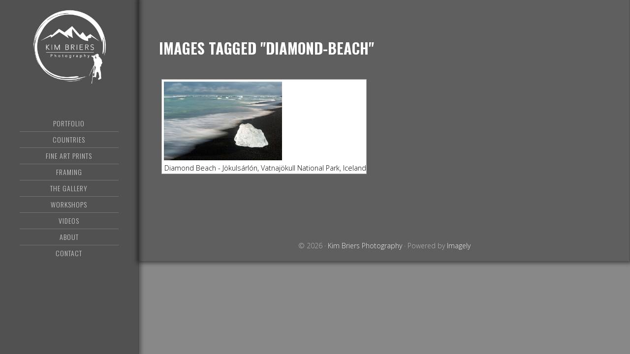

--- FILE ---
content_type: text/html; charset=UTF-8
request_url: https://www.kimbriers.com/ngg_tag/diamond-beach/
body_size: 13798
content:
<!DOCTYPE html>
<html lang="en-US">
<head >
<meta charset="UTF-8" />
<meta name="viewport" content="width=device-width, initial-scale=1" />
<title>Diamond Beach</title>
<meta name='robots' content='max-image-preview:large' />
<script>window._wca = window._wca || [];</script>
<link rel='dns-prefetch' href='//cdn.jsdelivr.net' />
<link rel='dns-prefetch' href='//stats.wp.com' />
<link rel='dns-prefetch' href='//fonts.googleapis.com' />
<link rel='dns-prefetch' href='//maxcdn.bootstrapcdn.com' />
<link rel="alternate" type="application/rss+xml" title="Kim Briers Photography &raquo; Feed" href="https://www.kimbriers.com/feed/" />
<link rel="alternate" type="application/rss+xml" title="Kim Briers Photography &raquo; Comments Feed" href="https://www.kimbriers.com/comments/feed/" />
<link rel="alternate" type="text/calendar" title="Kim Briers Photography &raquo; iCal Feed" href="https://www.kimbriers.com/events/?ical=1" />
<link rel="canonical" href="https://www.kimbriers.com/ngg_tag/diamond-beach/" />
<script type="text/javascript">
window._wpemojiSettings = {"baseUrl":"https:\/\/s.w.org\/images\/core\/emoji\/14.0.0\/72x72\/","ext":".png","svgUrl":"https:\/\/s.w.org\/images\/core\/emoji\/14.0.0\/svg\/","svgExt":".svg","source":{"concatemoji":"https:\/\/www.kimbriers.com\/wp-includes\/js\/wp-emoji-release.min.js?ver=6.3"}};
/*! This file is auto-generated */
!function(i,n){var o,s,e;function c(e){try{var t={supportTests:e,timestamp:(new Date).valueOf()};sessionStorage.setItem(o,JSON.stringify(t))}catch(e){}}function p(e,t,n){e.clearRect(0,0,e.canvas.width,e.canvas.height),e.fillText(t,0,0);var t=new Uint32Array(e.getImageData(0,0,e.canvas.width,e.canvas.height).data),r=(e.clearRect(0,0,e.canvas.width,e.canvas.height),e.fillText(n,0,0),new Uint32Array(e.getImageData(0,0,e.canvas.width,e.canvas.height).data));return t.every(function(e,t){return e===r[t]})}function u(e,t,n){switch(t){case"flag":return n(e,"\ud83c\udff3\ufe0f\u200d\u26a7\ufe0f","\ud83c\udff3\ufe0f\u200b\u26a7\ufe0f")?!1:!n(e,"\ud83c\uddfa\ud83c\uddf3","\ud83c\uddfa\u200b\ud83c\uddf3")&&!n(e,"\ud83c\udff4\udb40\udc67\udb40\udc62\udb40\udc65\udb40\udc6e\udb40\udc67\udb40\udc7f","\ud83c\udff4\u200b\udb40\udc67\u200b\udb40\udc62\u200b\udb40\udc65\u200b\udb40\udc6e\u200b\udb40\udc67\u200b\udb40\udc7f");case"emoji":return!n(e,"\ud83e\udef1\ud83c\udffb\u200d\ud83e\udef2\ud83c\udfff","\ud83e\udef1\ud83c\udffb\u200b\ud83e\udef2\ud83c\udfff")}return!1}function f(e,t,n){var r="undefined"!=typeof WorkerGlobalScope&&self instanceof WorkerGlobalScope?new OffscreenCanvas(300,150):i.createElement("canvas"),a=r.getContext("2d",{willReadFrequently:!0}),o=(a.textBaseline="top",a.font="600 32px Arial",{});return e.forEach(function(e){o[e]=t(a,e,n)}),o}function t(e){var t=i.createElement("script");t.src=e,t.defer=!0,i.head.appendChild(t)}"undefined"!=typeof Promise&&(o="wpEmojiSettingsSupports",s=["flag","emoji"],n.supports={everything:!0,everythingExceptFlag:!0},e=new Promise(function(e){i.addEventListener("DOMContentLoaded",e,{once:!0})}),new Promise(function(t){var n=function(){try{var e=JSON.parse(sessionStorage.getItem(o));if("object"==typeof e&&"number"==typeof e.timestamp&&(new Date).valueOf()<e.timestamp+604800&&"object"==typeof e.supportTests)return e.supportTests}catch(e){}return null}();if(!n){if("undefined"!=typeof Worker&&"undefined"!=typeof OffscreenCanvas&&"undefined"!=typeof URL&&URL.createObjectURL&&"undefined"!=typeof Blob)try{var e="postMessage("+f.toString()+"("+[JSON.stringify(s),u.toString(),p.toString()].join(",")+"));",r=new Blob([e],{type:"text/javascript"}),a=new Worker(URL.createObjectURL(r),{name:"wpTestEmojiSupports"});return void(a.onmessage=function(e){c(n=e.data),a.terminate(),t(n)})}catch(e){}c(n=f(s,u,p))}t(n)}).then(function(e){for(var t in e)n.supports[t]=e[t],n.supports.everything=n.supports.everything&&n.supports[t],"flag"!==t&&(n.supports.everythingExceptFlag=n.supports.everythingExceptFlag&&n.supports[t]);n.supports.everythingExceptFlag=n.supports.everythingExceptFlag&&!n.supports.flag,n.DOMReady=!1,n.readyCallback=function(){n.DOMReady=!0}}).then(function(){return e}).then(function(){var e;n.supports.everything||(n.readyCallback(),(e=n.source||{}).concatemoji?t(e.concatemoji):e.wpemoji&&e.twemoji&&(t(e.twemoji),t(e.wpemoji)))}))}((window,document),window._wpemojiSettings);
</script>
<style type="text/css">
img.wp-smiley,
img.emoji {
	display: inline !important;
	border: none !important;
	box-shadow: none !important;
	height: 1em !important;
	width: 1em !important;
	margin: 0 0.07em !important;
	vertical-align: -0.1em !important;
	background: none !important;
	padding: 0 !important;
}
</style>
	<link rel='stylesheet' id='imagely-expedition-css' href='https://www.kimbriers.com/wp-content/themes/imagely-expedition/style.css?ver=1.0.6' type='text/css' media='all' />
<style id='imagely-expedition-inline-css' type='text/css'>

		body,
		.imagely-featured-image .content > .entry .entry-footer .entry-meta {
			color: #000000;
		}
</style>
<link rel='stylesheet' id='fontawesome_v4_shim_style-css' href='https://www.kimbriers.com/wp-content/plugins/nextgen-gallery/products/photocrati_nextgen/modules/nextgen_gallery_display/static/fontawesome/css/v4-shims.min.css?ver=6.3' type='text/css' media='all' />
<link rel='stylesheet' id='fontawesome-css' href='https://www.kimbriers.com/wp-content/plugins/nextgen-gallery/products/photocrati_nextgen/modules/nextgen_gallery_display/static/fontawesome/css/all.min.css?ver=6.3' type='text/css' media='all' />
<link rel='stylesheet' id='wp-block-library-css' href='https://www.kimbriers.com/wp-includes/css/dist/block-library/style.min.css?ver=6.3' type='text/css' media='all' />
<style id='wp-block-library-inline-css' type='text/css'>
.has-text-align-justify{text-align:justify;}
</style>
<link rel='stylesheet' id='mediaelement-css' href='https://www.kimbriers.com/wp-includes/js/mediaelement/mediaelementplayer-legacy.min.css?ver=4.2.17' type='text/css' media='all' />
<link rel='stylesheet' id='wp-mediaelement-css' href='https://www.kimbriers.com/wp-includes/js/mediaelement/wp-mediaelement.min.css?ver=6.3' type='text/css' media='all' />
<link rel='stylesheet' id='wc-blocks-vendors-style-css' href='https://www.kimbriers.com/wp-content/plugins/woocommerce/packages/woocommerce-blocks/build/wc-blocks-vendors-style.css?ver=7.8.3' type='text/css' media='all' />
<link rel='stylesheet' id='wc-blocks-style-css' href='https://www.kimbriers.com/wp-content/plugins/woocommerce/packages/woocommerce-blocks/build/wc-blocks-style.css?ver=7.8.3' type='text/css' media='all' />
<style id='classic-theme-styles-inline-css' type='text/css'>
/*! This file is auto-generated */
.wp-block-button__link{color:#fff;background-color:#32373c;border-radius:9999px;box-shadow:none;text-decoration:none;padding:calc(.667em + 2px) calc(1.333em + 2px);font-size:1.125em}.wp-block-file__button{background:#32373c;color:#fff;text-decoration:none}
</style>
<style id='global-styles-inline-css' type='text/css'>
body{--wp--preset--color--black: #000000;--wp--preset--color--cyan-bluish-gray: #abb8c3;--wp--preset--color--white: #ffffff;--wp--preset--color--pale-pink: #f78da7;--wp--preset--color--vivid-red: #cf2e2e;--wp--preset--color--luminous-vivid-orange: #ff6900;--wp--preset--color--luminous-vivid-amber: #fcb900;--wp--preset--color--light-green-cyan: #7bdcb5;--wp--preset--color--vivid-green-cyan: #00d084;--wp--preset--color--pale-cyan-blue: #8ed1fc;--wp--preset--color--vivid-cyan-blue: #0693e3;--wp--preset--color--vivid-purple: #9b51e0;--wp--preset--gradient--vivid-cyan-blue-to-vivid-purple: linear-gradient(135deg,rgba(6,147,227,1) 0%,rgb(155,81,224) 100%);--wp--preset--gradient--light-green-cyan-to-vivid-green-cyan: linear-gradient(135deg,rgb(122,220,180) 0%,rgb(0,208,130) 100%);--wp--preset--gradient--luminous-vivid-amber-to-luminous-vivid-orange: linear-gradient(135deg,rgba(252,185,0,1) 0%,rgba(255,105,0,1) 100%);--wp--preset--gradient--luminous-vivid-orange-to-vivid-red: linear-gradient(135deg,rgba(255,105,0,1) 0%,rgb(207,46,46) 100%);--wp--preset--gradient--very-light-gray-to-cyan-bluish-gray: linear-gradient(135deg,rgb(238,238,238) 0%,rgb(169,184,195) 100%);--wp--preset--gradient--cool-to-warm-spectrum: linear-gradient(135deg,rgb(74,234,220) 0%,rgb(151,120,209) 20%,rgb(207,42,186) 40%,rgb(238,44,130) 60%,rgb(251,105,98) 80%,rgb(254,248,76) 100%);--wp--preset--gradient--blush-light-purple: linear-gradient(135deg,rgb(255,206,236) 0%,rgb(152,150,240) 100%);--wp--preset--gradient--blush-bordeaux: linear-gradient(135deg,rgb(254,205,165) 0%,rgb(254,45,45) 50%,rgb(107,0,62) 100%);--wp--preset--gradient--luminous-dusk: linear-gradient(135deg,rgb(255,203,112) 0%,rgb(199,81,192) 50%,rgb(65,88,208) 100%);--wp--preset--gradient--pale-ocean: linear-gradient(135deg,rgb(255,245,203) 0%,rgb(182,227,212) 50%,rgb(51,167,181) 100%);--wp--preset--gradient--electric-grass: linear-gradient(135deg,rgb(202,248,128) 0%,rgb(113,206,126) 100%);--wp--preset--gradient--midnight: linear-gradient(135deg,rgb(2,3,129) 0%,rgb(40,116,252) 100%);--wp--preset--font-size--small: 13px;--wp--preset--font-size--medium: 20px;--wp--preset--font-size--large: 36px;--wp--preset--font-size--x-large: 42px;--wp--preset--spacing--20: 0.44rem;--wp--preset--spacing--30: 0.67rem;--wp--preset--spacing--40: 1rem;--wp--preset--spacing--50: 1.5rem;--wp--preset--spacing--60: 2.25rem;--wp--preset--spacing--70: 3.38rem;--wp--preset--spacing--80: 5.06rem;--wp--preset--shadow--natural: 6px 6px 9px rgba(0, 0, 0, 0.2);--wp--preset--shadow--deep: 12px 12px 50px rgba(0, 0, 0, 0.4);--wp--preset--shadow--sharp: 6px 6px 0px rgba(0, 0, 0, 0.2);--wp--preset--shadow--outlined: 6px 6px 0px -3px rgba(255, 255, 255, 1), 6px 6px rgba(0, 0, 0, 1);--wp--preset--shadow--crisp: 6px 6px 0px rgba(0, 0, 0, 1);}:where(.is-layout-flex){gap: 0.5em;}:where(.is-layout-grid){gap: 0.5em;}body .is-layout-flow > .alignleft{float: left;margin-inline-start: 0;margin-inline-end: 2em;}body .is-layout-flow > .alignright{float: right;margin-inline-start: 2em;margin-inline-end: 0;}body .is-layout-flow > .aligncenter{margin-left: auto !important;margin-right: auto !important;}body .is-layout-constrained > .alignleft{float: left;margin-inline-start: 0;margin-inline-end: 2em;}body .is-layout-constrained > .alignright{float: right;margin-inline-start: 2em;margin-inline-end: 0;}body .is-layout-constrained > .aligncenter{margin-left: auto !important;margin-right: auto !important;}body .is-layout-constrained > :where(:not(.alignleft):not(.alignright):not(.alignfull)){max-width: var(--wp--style--global--content-size);margin-left: auto !important;margin-right: auto !important;}body .is-layout-constrained > .alignwide{max-width: var(--wp--style--global--wide-size);}body .is-layout-flex{display: flex;}body .is-layout-flex{flex-wrap: wrap;align-items: center;}body .is-layout-flex > *{margin: 0;}body .is-layout-grid{display: grid;}body .is-layout-grid > *{margin: 0;}:where(.wp-block-columns.is-layout-flex){gap: 2em;}:where(.wp-block-columns.is-layout-grid){gap: 2em;}:where(.wp-block-post-template.is-layout-flex){gap: 1.25em;}:where(.wp-block-post-template.is-layout-grid){gap: 1.25em;}.has-black-color{color: var(--wp--preset--color--black) !important;}.has-cyan-bluish-gray-color{color: var(--wp--preset--color--cyan-bluish-gray) !important;}.has-white-color{color: var(--wp--preset--color--white) !important;}.has-pale-pink-color{color: var(--wp--preset--color--pale-pink) !important;}.has-vivid-red-color{color: var(--wp--preset--color--vivid-red) !important;}.has-luminous-vivid-orange-color{color: var(--wp--preset--color--luminous-vivid-orange) !important;}.has-luminous-vivid-amber-color{color: var(--wp--preset--color--luminous-vivid-amber) !important;}.has-light-green-cyan-color{color: var(--wp--preset--color--light-green-cyan) !important;}.has-vivid-green-cyan-color{color: var(--wp--preset--color--vivid-green-cyan) !important;}.has-pale-cyan-blue-color{color: var(--wp--preset--color--pale-cyan-blue) !important;}.has-vivid-cyan-blue-color{color: var(--wp--preset--color--vivid-cyan-blue) !important;}.has-vivid-purple-color{color: var(--wp--preset--color--vivid-purple) !important;}.has-black-background-color{background-color: var(--wp--preset--color--black) !important;}.has-cyan-bluish-gray-background-color{background-color: var(--wp--preset--color--cyan-bluish-gray) !important;}.has-white-background-color{background-color: var(--wp--preset--color--white) !important;}.has-pale-pink-background-color{background-color: var(--wp--preset--color--pale-pink) !important;}.has-vivid-red-background-color{background-color: var(--wp--preset--color--vivid-red) !important;}.has-luminous-vivid-orange-background-color{background-color: var(--wp--preset--color--luminous-vivid-orange) !important;}.has-luminous-vivid-amber-background-color{background-color: var(--wp--preset--color--luminous-vivid-amber) !important;}.has-light-green-cyan-background-color{background-color: var(--wp--preset--color--light-green-cyan) !important;}.has-vivid-green-cyan-background-color{background-color: var(--wp--preset--color--vivid-green-cyan) !important;}.has-pale-cyan-blue-background-color{background-color: var(--wp--preset--color--pale-cyan-blue) !important;}.has-vivid-cyan-blue-background-color{background-color: var(--wp--preset--color--vivid-cyan-blue) !important;}.has-vivid-purple-background-color{background-color: var(--wp--preset--color--vivid-purple) !important;}.has-black-border-color{border-color: var(--wp--preset--color--black) !important;}.has-cyan-bluish-gray-border-color{border-color: var(--wp--preset--color--cyan-bluish-gray) !important;}.has-white-border-color{border-color: var(--wp--preset--color--white) !important;}.has-pale-pink-border-color{border-color: var(--wp--preset--color--pale-pink) !important;}.has-vivid-red-border-color{border-color: var(--wp--preset--color--vivid-red) !important;}.has-luminous-vivid-orange-border-color{border-color: var(--wp--preset--color--luminous-vivid-orange) !important;}.has-luminous-vivid-amber-border-color{border-color: var(--wp--preset--color--luminous-vivid-amber) !important;}.has-light-green-cyan-border-color{border-color: var(--wp--preset--color--light-green-cyan) !important;}.has-vivid-green-cyan-border-color{border-color: var(--wp--preset--color--vivid-green-cyan) !important;}.has-pale-cyan-blue-border-color{border-color: var(--wp--preset--color--pale-cyan-blue) !important;}.has-vivid-cyan-blue-border-color{border-color: var(--wp--preset--color--vivid-cyan-blue) !important;}.has-vivid-purple-border-color{border-color: var(--wp--preset--color--vivid-purple) !important;}.has-vivid-cyan-blue-to-vivid-purple-gradient-background{background: var(--wp--preset--gradient--vivid-cyan-blue-to-vivid-purple) !important;}.has-light-green-cyan-to-vivid-green-cyan-gradient-background{background: var(--wp--preset--gradient--light-green-cyan-to-vivid-green-cyan) !important;}.has-luminous-vivid-amber-to-luminous-vivid-orange-gradient-background{background: var(--wp--preset--gradient--luminous-vivid-amber-to-luminous-vivid-orange) !important;}.has-luminous-vivid-orange-to-vivid-red-gradient-background{background: var(--wp--preset--gradient--luminous-vivid-orange-to-vivid-red) !important;}.has-very-light-gray-to-cyan-bluish-gray-gradient-background{background: var(--wp--preset--gradient--very-light-gray-to-cyan-bluish-gray) !important;}.has-cool-to-warm-spectrum-gradient-background{background: var(--wp--preset--gradient--cool-to-warm-spectrum) !important;}.has-blush-light-purple-gradient-background{background: var(--wp--preset--gradient--blush-light-purple) !important;}.has-blush-bordeaux-gradient-background{background: var(--wp--preset--gradient--blush-bordeaux) !important;}.has-luminous-dusk-gradient-background{background: var(--wp--preset--gradient--luminous-dusk) !important;}.has-pale-ocean-gradient-background{background: var(--wp--preset--gradient--pale-ocean) !important;}.has-electric-grass-gradient-background{background: var(--wp--preset--gradient--electric-grass) !important;}.has-midnight-gradient-background{background: var(--wp--preset--gradient--midnight) !important;}.has-small-font-size{font-size: var(--wp--preset--font-size--small) !important;}.has-medium-font-size{font-size: var(--wp--preset--font-size--medium) !important;}.has-large-font-size{font-size: var(--wp--preset--font-size--large) !important;}.has-x-large-font-size{font-size: var(--wp--preset--font-size--x-large) !important;}
.wp-block-navigation a:where(:not(.wp-element-button)){color: inherit;}
:where(.wp-block-post-template.is-layout-flex){gap: 1.25em;}:where(.wp-block-post-template.is-layout-grid){gap: 1.25em;}
:where(.wp-block-columns.is-layout-flex){gap: 2em;}:where(.wp-block-columns.is-layout-grid){gap: 2em;}
.wp-block-pullquote{font-size: 1.5em;line-height: 1.6;}
</style>
<link rel='stylesheet' id='ngg_trigger_buttons-css' href='https://www.kimbriers.com/wp-content/plugins/nextgen-gallery/products/photocrati_nextgen/modules/nextgen_gallery_display/static/trigger_buttons.css?ver=3.37' type='text/css' media='all' />
<link rel='stylesheet' id='fancybox-0-css' href='https://www.kimbriers.com/wp-content/plugins/nextgen-gallery/products/photocrati_nextgen/modules/lightbox/static/fancybox/jquery.fancybox-1.3.4.css?ver=3.37' type='text/css' media='all' />
<link rel='stylesheet' id='nextgen_basic_thumbnails_style-css' href='https://www.kimbriers.com/wp-content/plugins/nextgen-gallery/products/photocrati_nextgen/modules/nextgen_basic_gallery/static/thumbnails/nextgen_basic_thumbnails.css?ver=3.37' type='text/css' media='all' />
<link rel='stylesheet' id='nextgen_pagination_style-css' href='https://www.kimbriers.com/wp-content/plugins/nextgen-gallery/products/photocrati_nextgen/modules/nextgen_pagination/static/style.css?ver=3.37' type='text/css' media='all' />
<link rel='stylesheet' id='photocrati-image_protection-css-css' href='https://www.kimbriers.com/wp-content/plugins/nextgen-gallery-pro/modules/image_protection/static/custom.css?ver=6.3' type='text/css' media='all' />
<link rel='stylesheet' id='xoo-qv-style-css' href='https://www.kimbriers.com/wp-content/plugins/quick-view-woocommerce/assets/css/xoo-qv-style.css?ver=1.7' type='text/css' media='all' />
<link rel='stylesheet' id='woocommerce-layout-css' href='https://www.kimbriers.com/wp-content/plugins/woocommerce/assets/css/woocommerce-layout.css?ver=6.7.0' type='text/css' media='all' />
<style id='woocommerce-layout-inline-css' type='text/css'>

	.infinite-scroll .woocommerce-pagination {
		display: none;
	}
</style>
<link rel='stylesheet' id='woocommerce-smallscreen-css' href='https://www.kimbriers.com/wp-content/plugins/woocommerce/assets/css/woocommerce-smallscreen.css?ver=6.7.0' type='text/css' media='only screen and (max-width: 768px)' />
<link rel='stylesheet' id='woocommerce-general-css' href='https://www.kimbriers.com/wp-content/plugins/woocommerce/assets/css/woocommerce.css?ver=6.7.0' type='text/css' media='all' />
<style id='woocommerce-inline-inline-css' type='text/css'>
.woocommerce form .form-row .required { visibility: visible; }
</style>
<link rel='stylesheet' id='wc-gateway-ppec-frontend-css' href='https://www.kimbriers.com/wp-content/plugins/woocommerce-gateway-paypal-express-checkout/assets/css/wc-gateway-ppec-frontend.css?ver=2.1.3' type='text/css' media='all' />
<link rel='stylesheet' id='google-font-css' href='//fonts.googleapis.com/css?family=Oswald%3A300%2C400%2C700%7CDroid+Serif%3A400%2C700%7COpen+Sans%3A400%2C300%2C600&#038;ver=3.4.0' type='text/css' media='all' />
<link rel='stylesheet' id='font-awesome-css' href='//maxcdn.bootstrapcdn.com/font-awesome/latest/css/font-awesome.min.css?ver=6.3' type='text/css' media='all' />
<link rel='stylesheet' id='jetpack_css-css' href='https://www.kimbriers.com/wp-content/plugins/jetpack/css/jetpack.css?ver=11.7.3' type='text/css' media='all' />
<script type='text/javascript' src='https://www.kimbriers.com/wp-content/plugins/nextgen-gallery/products/photocrati_nextgen/modules/nextgen_gallery_display/static/fontawesome/js/v4-shims.min.js?ver=5.3.1' id='fontawesome_v4_shim-js'></script>
<script type='text/javascript' defer data-auto-replace-svg="false" data-keep-original-source="false" data-search-pseudo-elements src='https://www.kimbriers.com/wp-content/plugins/nextgen-gallery/products/photocrati_nextgen/modules/nextgen_gallery_display/static/fontawesome/js/all.min.js?ver=5.3.1' id='fontawesome-js'></script>
<script type='text/javascript' src='https://www.kimbriers.com/wp-includes/js/jquery/jquery.min.js?ver=3.7.0' id='jquery-core-js'></script>
<script type='text/javascript' src='https://www.kimbriers.com/wp-includes/js/jquery/jquery-migrate.min.js?ver=3.4.1' id='jquery-migrate-js'></script>
<script type='text/javascript' id='photocrati_ajax-js-extra'>
/* <![CDATA[ */
var photocrati_ajax = {"url":"https:\/\/www.kimbriers.com\/index.php?photocrati_ajax=1","wp_home_url":"https:\/\/www.kimbriers.com","wp_site_url":"https:\/\/www.kimbriers.com","wp_root_url":"https:\/\/www.kimbriers.com","wp_plugins_url":"https:\/\/www.kimbriers.com\/wp-content\/plugins","wp_content_url":"https:\/\/www.kimbriers.com\/wp-content","wp_includes_url":"https:\/\/www.kimbriers.com\/wp-includes\/","ngg_param_slug":"nggallery"};
/* ]]> */
</script>
<script type='text/javascript' src='https://www.kimbriers.com/wp-content/plugins/nextgen-gallery/products/photocrati_nextgen/modules/ajax/static/ajax.min.js?ver=3.37' id='photocrati_ajax-js'></script>
<script type='text/javascript' src='https://www.kimbriers.com/wp-content/plugins/nextgen-gallery-pro/modules/ecommerce/static/sprintf.js?ver=6.3' id='sprintf-js'></script>
<script type='text/javascript' src='https://www.kimbriers.com/wp-content/plugins/nextgen-gallery/products/photocrati_nextgen/modules/nextgen_basic_gallery/static/thumbnails/nextgen_basic_thumbnails.js?ver=3.37' id='photocrati-nextgen_basic_thumbnails-js'></script>
<script type='text/javascript' src='https://www.kimbriers.com/wp-content/plugins/nextgen-gallery/products/photocrati_nextgen/modules/nextgen_basic_gallery/static/thumbnails/ajax_pagination.js?ver=3.37' id='nextgen-basic-thumbnails-ajax-pagination-js'></script>
<script type='text/javascript' src='https://www.kimbriers.com/wp-content/plugins/nextgen-gallery-pro/modules/image_protection/static/pressure.js?ver=6.3' id='pressure-js'></script>
<script type='text/javascript' id='photocrati-image_protection-js-js-extra'>
/* <![CDATA[ */
var photocrati_image_protection_global = {"enabled":"1"};
/* ]]> */
</script>
<script type='text/javascript' src='https://www.kimbriers.com/wp-content/plugins/nextgen-gallery-pro/modules/image_protection/static/custom.js?ver=2.2.0' id='photocrati-image_protection-js-js'></script>
<script defer type='text/javascript' src='https://stats.wp.com/s-202605.js' id='woocommerce-analytics-js'></script>
<script type='text/javascript' src='https://www.kimbriers.com/wp-content/themes/imagely-expedition/js/imagely-responsive-menu.js?ver=1.0.0' id='imagely-responsive-menu-js'></script>
<link rel="https://api.w.org/" href="https://www.kimbriers.com/wp-json/" /><link rel="alternate" type="application/json" href="https://www.kimbriers.com/wp-json/wp/v2/posts/0" /><link rel="EditURI" type="application/rsd+xml" title="RSD" href="https://www.kimbriers.com/xmlrpc.php?rsd" />
<link rel="alternate" type="application/json+oembed" href="https://www.kimbriers.com/wp-json/oembed/1.0/embed?url" />
<link rel="alternate" type="text/xml+oembed" href="https://www.kimbriers.com/wp-json/oembed/1.0/embed?url&#038;format=xml" />
<meta name="tec-api-version" content="v1"><meta name="tec-api-origin" content="https://www.kimbriers.com"><link rel="alternate" href="https://www.kimbriers.com/wp-json/tribe/events/v1/" /><link rel="pingback" href="https://www.kimbriers.com/xmlrpc.php" />
<style type="text/css">.site-title a { background: url(https://www.kimbriers.com/wp-content/uploads/2019/01/Logo-Fixed-500.png) no-repeat !important; }</style>
	<noscript><style>.woocommerce-product-gallery{ opacity: 1 !important; }</style></noscript>
	<style type="text/css" id="custom-background-css">
body.custom-background { background-image: url("https://146.66.104.168/~clickcr7/kimbriers.com/wp-content/uploads/2019/01/58A3687cropBW11.jpg"); background-position: center top; background-size: auto; background-repeat: no-repeat; background-attachment: fixed; }
</style>
	<link rel="icon" href="https://www.kimbriers.com/wp-content/uploads/2019/01/Logo-Fixed-500-100x100.png" sizes="32x32" />
<link rel="icon" href="https://www.kimbriers.com/wp-content/uploads/2019/01/Logo-Fixed-500-300x300.png" sizes="192x192" />
<link rel="apple-touch-icon" href="https://www.kimbriers.com/wp-content/uploads/2019/01/Logo-Fixed-500-300x300.png" />
<meta name="msapplication-TileImage" content="https://www.kimbriers.com/wp-content/uploads/2019/01/Logo-Fixed-500-300x300.png" />
<style>
				a.xoo-qv-button{
					color: inherit;
					background-color: inherit;
					padding: 0px 0px;
					font-size: 14px;
					border: 1px solid #000000;
				}
				.woocommerce div.product .xoo-qv-images  div.images{
					width: 100%;
				}
				.xoo-qv-btn-icon{
					color: #000000;
				}.xoo-qv-images{
					width: 60%;
				}
				.xoo-qv-summary{
					width: 37%;
				}</style>		<style type="text/css" id="wp-custom-css">
			::selection {
	color: #000;
}
.header-widget-area {
    margin-top: 0;
}
@media screen and (max-width: 992px) {
	body.custom-background {
		background-image: none !important;
	}
	body:after{
      content:"";
      position:fixed; 
      top:0;
      height:100vh;
      left:0;
      right:0;
      z-index:-9999991;
      background: url('/wp-content/uploads/2018/08/Dolomite-Mountains.jpg') center center;
      -webkit-background-size: cover;
      -moz-background-size: cover;
      -o-background-size: cover;
      background-size: cover;
}
}
#media_image-3 {
    margin-top: -32px;
    margin-bottom: 8px;
    padding: 0 32px;
}
h2.tribe-events-page-title a, .tribe-events-single-event-title {
    color: #fff !important;
}
.tribe-events-list-separator-month {
    background: #8da1c1;
}
.single-tribe_events .tribe-events-event-meta {
    border: none;
    background: transparent !important;
    margin: 16px 0;
}
#tribe-events-content-wrapper {
    margin: 16px;
}
.entry-content a:not(.button) {
    text-decoration: underline;
}

.site-header {
    background-color: rgba(0, 0, 0, .4);
}
.site-inner, .imagely-masonry .entry {
    background-color: rgba(0,0,0,0.3);
}

blockquote, blockquote:before {
    color: #fff;
}

/* WooCommerce Edits */

ul.wc-tabs, .woocommerce div.product div.images .woocommerce-product-gallery__image:nth-child(n+2), .product_meta {
    display: none;
}

.woocommerce-message::before {
    color: #43725c;
}
.woocommerce-message {
    border-top-color: #43725c;
    background: #f0f0f0;
}

.woocommerce div.product form.cart .button {
    padding: 10px 20px;
    margin: 5px 0
}
.woocommerce #respond input#submit.alt, .woocommerce a.button.alt, .woocommerce button.button.alt, .woocommerce input.button.alt,.woocommerce #respond input#submit.alt.disabled, .woocommerce #respond input#submit.alt.disabled:hover, .woocommerce #respond input#submit.alt:disabled, .woocommerce #respond input#submit.alt:disabled:hover, .woocommerce #respond input#submit.alt:disabled[disabled], .woocommerce #respond input#submit.alt:disabled[disabled]:hover, .woocommerce a.button.alt.disabled, .woocommerce a.button.alt.disabled:hover, .woocommerce a.button.alt:disabled, .woocommerce a.button.alt:disabled:hover, .woocommerce a.button.alt:disabled[disabled], .woocommerce a.button.alt:disabled[disabled]:hover, .woocommerce button.button.alt.disabled, .woocommerce button.button.alt.disabled:hover, .woocommerce button.button.alt:disabled, .woocommerce button.button.alt:disabled:hover, .woocommerce button.button.alt:disabled[disabled], .woocommerce button.button.alt:disabled[disabled]:hover, .woocommerce input.button.alt.disabled, .woocommerce input.button.alt.disabled:hover, .woocommerce input.button.alt:disabled, .woocommerce input.button.alt:disabled:hover, .woocommerce input.button.alt:disabled[disabled], .woocommerce input.button.alt:disabled[disabled]:hover {
    background-color: #43725c;
}

.woocommerce #respond input#submit.alt:hover, .woocommerce a.button.alt:hover, .woocommerce button.button.alt:hover, .woocommerce input.button.alt:hover {
    background-color: #70a189;
}

.woocommerce div.product p.price, .woocommerce div.product span.price, .woocommerce ul.products li.product .price {
    color: #fff;
}

.woocommerce-variation-add-to-cart {
    display: flex;
    justify-content: center;
}
.woocommerce div.product form.cart div.quantity {
    margin-right: 16px;
}
.woocommerce #content div.product div.images, .woocommerce div.product div.images, .woocommerce-page #content div.product div.images, .woocommerce-page div.product div.images {
    display: flex;
    justify-content: center;
}
/* TEC Edits */
.tribe-events-notices {
    border: 0;
    color: #000;
    background: #ccc;
    text-shadow: none;
    font-style: italic;
}

@media screen and (max-width: 1700px) {
    #tribe-events-content {
        padding: 8px 32px;
    }
}
@media screen and (max-width: 500px) {
    #tribe-events-content {
        padding: 8px;
    }
}

/* Checkout Edits */
#conditional_checkout_field_pro_3 {
    float: left;
    margin-right: 32px;
}
#conditional_checkout_field_pro_3, #conditional_checkout_field_pro_4 {
    display: flex;
    align-items: center;
}
#conditional_checkout_field_pro_3 label, #conditional_checkout_field_pro_4 label {
    order: 2;
}
.select2-dropdown {
    color: #000;
}
.woocommerce-privacy-policy-text, .woocommerce-privacy-policy-text a {color: #000;}
.woocommerce input, .woocommerce select {
    background: #fff;
}
abbr.required {
    display: none;
}
.woocommerce input[type='radio'] {
    margin-right: 6px
}
.woocommerce input[type='radio']:not(:first-of-type) {
    margin-left: 32px;
}
.woocommerce form .form-row .input-checkbox {
    margin-right: 0;
}

input, select, textarea {
    color: #101010;
}
.et_bloom_widget_content .et_bloom_form_container, .et_bloom_widget_content  .et_bloom_form_content { background-color: transparent !important;
}
.et_bloom_widget_content  .et_bloom_form_content {
    padding: 8px 16px !important;
}

.widget-wrap .et_bloom_header_outer { display: none; }

.orderby option[value="price"], .orderby option[value="price-desc"],.orderby option[value="rating"], .orderby option[value="popularity"] {
    display: none;
}

/*search CSS */
.menu-item.search {
    position: relative !important;
}
.menu-item .search-form {
    display: none;
    position: absolute;
    top: 0px;
    right: 10%;
    width: 2px;
    transition: .3s;
}
.menu-item.search .search-form input[type="search"] {
    background: #fff;
    border: 1px solid #ccc;
    font-size: 16px;
    line-height: 1.2;
    padding: 6px 20px 6px 8px;
}
.nav-header .search-form .search-submit {
    border: none;
    color: #70a189;
    padding: 8px;
    position: absolute;
    top: 0;
    right: 0;
}
.menu-item .search-form .search-submit:hover {
    background: transparent;
    color: #43725c;
}
.menu-item.search.active .search-form {
    display: block;
    width: 80%;
}

.fl-testimonials-wrap {
    min-height: 360px;
}

.woocommerce  .button, .xoo-qv-button {
    font-family: 'Oswald';
    font-weight: normal !important;
}
a.xoo-qv-button {
    border-radius: 3px;
    font-size: 12px;
    height:40px;
    line-height: 25px;
    text-align: center;
}
@media screen and (max-width: 1777px) {
    .xoo-qv-button {
        width: 100%;
        max-width: 152px;
        margin: 0 !important;
        align-self:flex-end;
    }
}
@media screen and (min-width: 1121px) {
    .genesis-nav-menu .menu-item:hover > .sub-menu {
        max-height: 400px;
        overflow-y: auto;
        overflow-x: hidden;
    }
}
.genesis-nav-menu .sub-menu .sub-menu {
    display: none;
}
.genesis-nav-menu.responsive-menu .sub-menu .menu-item-has-children::before {
    display: none;
}

/* Quick View */
.xoo-qv-main,.xoo-qv-container {
    background: #333;
}
.xoo-qv-main, .xoo-qv-cart-sactive {
    color: #fff;
}
.xoo-qv-plink {
    display: none !important;
}
.xoo-qv-summary > .price {
    display: none;
}

.xoo-qv-summary .variations select {
    padding: 8px;
}

.xoo-qv-summary .variations label {
    font-size: 12px;
    line-height: 4.5;
    white-space: nowrap;
    padding-right: 8px;
}

.xoo-qv-main {
    display: flex;
    align-items: center;
}
@media screen and (max-width: 700px) {
    .xoo-qv-main {
        align-items: flex-start;
    }
}

.xoo-qv-container {
    top: 9%;
    bottom: 9%;
    max-height: 100vh;
}
.xoo-qv-container .woocommerce-variation-price {
    float: left;
    margin-top: 14px
}
.xoo-qv-container .images .woocommerce-main-image {
    pointer-events: none;
}

.fl-slide-content-wrap {
    width: 100% !important;
}

@media screen and (min-width: 1121px) {
    .full-width-content .site-inner 	{
        max-width: 78%;
        width: 78%;
    }
    .site-inner {
        margin: 0 0 0 22%;
    }

    .full-width-content .content {
        padding: 60px 60px 60px 40px;
    }
}

.woocommerce a.remove {
    text-decoration: none;
}


.xoo-qv-summary {
    margin-right: 16px;
}
.xoo-qv-main {
    margin: 0;
    overflow-x: hidden;
}
.xoo-qv-container {
    border-radius: 3px;
    left: 0;
    right: 0;
    max-width: 90%;
}
.xoo-qv-container .images .wp-post-image {
    max-height: 75vh;
    width: auto !important;
}
.xoo-qv-container .product {
    width: 100%;
}

.link-disabled {
    cursor: not-allowed;
    opacity: 0.5;
    pointer-events: none;
}
.yrc-player-content{ background: black; }

.wpcf7-form {
    max-width: 800px;
}

/* DCJ plugin styling */
.product-cats {
    list-style: none;
    display: flex;
    flex-wrap: wrap;
    clear: both;
    margin: 16px;
    justify-content: center;
    align-items: center;

}
.product-cats .category {
    flex: 1 1 auto;
    margin: 8px 16px;
}
.product-cats h2 {
    margin: 0;
    font-size: 14px;
    text-align: center;
}
.product-cats .category a {
    font-size: 14px;
}
.archive-description {
    margin-bottom: 16px;
}
.woocommerce-ordering .orderby {
    padding: 0;
}
@media screen and (min-width: 1120px) {
    .woocommerce .products ul, .woocommerce ul.products {
        display: flex;
        flex-wrap: wrap;
        align-items: stretch;
    }

    .woocommerce ul.products.columns-5 li.product, .woocommerce-page ul.products.columns-5 li.product {
        display: flex;
        flex-wrap: wrap;
        align-items: flex-end;
    }
}


.woocommerce ul.products li.product a {
    text-align: center;
}

.woocommerce ul.products li.product a h2,
.woocommerce ul.products li.product a span {
    text-align: left;
}

.woocommerce ul.products li.product a img {
    width: auto;
    max-height: 250px;
    display: inline;
}

.et_bloom .et_bloom_close_button:before {
    color: #3f3f3f;
}
.responsive-menu-icon::before {
    content: '\f0c9\00a0Menu';
}

.woocommerce-checkout #payment {
    background: transparent;
}
#add_payment_method #payment ul.payment_methods li, .woocommerce-cart #payment ul.payment_methods li, .woocommerce-checkout #payment ul.payment_methods li {
    list-style: none;
}
.woocommerce-checkout #payment .woocommerce-privacy-policy-text, .woocommerce-checkout #payment .woocommerce-privacy-policy-text a {
    color: #fff;
}

.woocommerce-additional-fields p label {
    font-size: 14px;
    font-style: italic;
}

.woocommerce-additional-fields .optional {
    display: none;
}
.et_bloom_error_message {
    color: #000;
}
.fl-builder-content-6919 .fl-rich-text p {
    position: relative;
}
.eula-overlay {
    display: block;
    position: absolute;
    height: 100%;
    width: 100%;
    bottom: 0;
}

.tippy-tooltip.light-theme {
    background: #fff;
    color: #000;
    font-size: 14px;
}
.tippy-tooltip.light-theme .tippy-arrow {
    border-bottom-color: #fff;
}
a.xoo-qv-button {
	display: block;
	width: 100% !important;
	height: 100% !important;
	color: transparent;
}
/*.archive .products .product .button, .archive .products .product .price {
	display: none !important;
}*/
.woocommerce ul.products li.product .button {
    margin-top: 0
}
.product_type_simple.add_to_cart_button, .added_to_cart.wc-forward {
    z-index: 11;
}
.woocommerce div.product .xoo-qv-images div.images {
    opacity: 100 !important;
}
.woocommerce-LoopProduct-link .price {
	display: none !important;
}
.pswp {
    display: none;
}

.woocommerce-variation.single_variation {
    float: left;
}
.wc-proceed-to-checkout .wc-backward {
    width: 100%;
    text-align: center;
    margin-bottom: 24px !important;
}
@media screen and (max-width: 600px) {
    .xoo-qv-atcbtns a {
        display: block;
    }
}
@media screen and (min-width: 1921px) {
    body.custom-background {
        background-image: url('/wp-content/uploads/2018/08/Dolomite-Mountains.jpg');
        background-size: 100%;
    }
}
		</style>
		</head>
<body class="-template-default page page-id-189 custom-background theme-genesis woocommerce-no-js tribe-no-js page-template-imagely-expedition custom-header header-image full-width-content genesis-breadcrumbs-hidden genesis-footer-widgets-hidden" itemscope itemtype="https://schema.org/WebPage"><div class="site-container"><header class="site-header" itemscope itemtype="https://schema.org/WPHeader"><div class="wrap"><div class="title-area"><p class="site-title" itemprop="headline"><a href="https://www.kimbriers.com/">Kim Briers Photography</a></p><p class="site-description" itemprop="description">Let Nature Inspire You</p></div><div class="widget-area header-widget-area"><section id="nav_menu-1" class="widget widget_nav_menu"><div class="widget-wrap"><nav class="nav-header" itemscope itemtype="https://schema.org/SiteNavigationElement"><ul id="menu-top-menu" class="menu genesis-nav-menu"><li id="menu-item-226" class="menu-item menu-item-type-post_type menu-item-object-page menu-item-has-children menu-item-226"><a href="https://www.kimbriers.com/portfolio-2/" itemprop="url"><span itemprop="name">Portfolio</span></a>
<ul class="sub-menu">
	<li id="menu-item-357" class="menu-item menu-item-type-post_type menu-item-object-page menu-item-357"><a href="https://www.kimbriers.com/underwater/" itemprop="url"><span itemprop="name">Underwater</span></a></li>
	<li id="menu-item-362" class="menu-item menu-item-type-post_type menu-item-object-page menu-item-362"><a href="https://www.kimbriers.com/waterfalls/" itemprop="url"><span itemprop="name">Waterfalls</span></a></li>
	<li id="menu-item-361" class="menu-item menu-item-type-post_type menu-item-object-page menu-item-361"><a href="https://www.kimbriers.com/forests/" itemprop="url"><span itemprop="name">Forests</span></a></li>
	<li id="menu-item-358" class="menu-item menu-item-type-post_type menu-item-object-page menu-item-358"><a href="https://www.kimbriers.com/mountains/" itemprop="url"><span itemprop="name">Mountains</span></a></li>
	<li id="menu-item-363" class="menu-item menu-item-type-post_type menu-item-object-page menu-item-363"><a href="https://www.kimbriers.com/lakes/" itemprop="url"><span itemprop="name">Lakes</span></a></li>
	<li id="menu-item-502" class="menu-item menu-item-type-post_type menu-item-object-page menu-item-502"><a href="https://www.kimbriers.com/wildlife/" itemprop="url"><span itemprop="name">Wildlife</span></a></li>
	<li id="menu-item-842" class="menu-item menu-item-type-post_type menu-item-object-page menu-item-842"><a href="https://www.kimbriers.com/coastal/" itemprop="url"><span itemprop="name">Coastal</span></a></li>
	<li id="menu-item-356" class="menu-item menu-item-type-post_type menu-item-object-page menu-item-356"><a href="https://www.kimbriers.com/night/" itemprop="url"><span itemprop="name">Night</span></a></li>
	<li id="menu-item-355" class="menu-item menu-item-type-post_type menu-item-object-page menu-item-355"><a href="https://www.kimbriers.com/volcanoes/" itemprop="url"><span itemprop="name">Volcanoes</span></a></li>
	<li id="menu-item-505" class="menu-item menu-item-type-post_type menu-item-object-page menu-item-505"><a href="https://www.kimbriers.com/aerial/" itemprop="url"><span itemprop="name">Aerial</span></a></li>
	<li id="menu-item-282" class="menu-item menu-item-type-post_type menu-item-object-page menu-item-282"><a href="https://www.kimbriers.com/portfolio-2/art-history/" itemprop="url"><span itemprop="name">Art History</span></a></li>
	<li id="menu-item-364" class="menu-item menu-item-type-post_type menu-item-object-page menu-item-364"><a href="https://www.kimbriers.com/deserts/" itemprop="url"><span itemprop="name">Deserts</span></a></li>
	<li id="menu-item-359" class="menu-item menu-item-type-post_type menu-item-object-page menu-item-359"><a href="https://www.kimbriers.com/canyons/" itemprop="url"><span itemprop="name">Canyons</span></a></li>
	<li id="menu-item-283" class="menu-item menu-item-type-post_type menu-item-object-page menu-item-283"><a href="https://www.kimbriers.com/portfolio-2/abstract/" itemprop="url"><span itemprop="name">Abstract</span></a></li>
	<li id="menu-item-360" class="menu-item menu-item-type-post_type menu-item-object-page menu-item-360"><a href="https://www.kimbriers.com/caves/" itemprop="url"><span itemprop="name">Caves</span></a></li>
</ul>
</li>
<li id="menu-item-508" class="menu-item menu-item-type-post_type menu-item-object-page menu-item-has-children menu-item-508"><a href="https://www.kimbriers.com/countries/" itemprop="url"><span itemprop="name">Countries</span></a>
<ul class="sub-menu">
	<li id="menu-item-533" class="menu-item menu-item-type-post_type menu-item-object-page menu-item-533"><a href="https://www.kimbriers.com/thailand/" itemprop="url"><span itemprop="name">Thailand</span></a></li>
	<li id="menu-item-535" class="menu-item menu-item-type-post_type menu-item-object-page menu-item-535"><a href="https://www.kimbriers.com/iceland/" itemprop="url"><span itemprop="name">Iceland</span></a></li>
	<li id="menu-item-532" class="menu-item menu-item-type-post_type menu-item-object-page menu-item-532"><a href="https://www.kimbriers.com/china/" itemprop="url"><span itemprop="name">China</span></a></li>
	<li id="menu-item-531" class="menu-item menu-item-type-post_type menu-item-object-page menu-item-531"><a href="https://www.kimbriers.com/usa/" itemprop="url"><span itemprop="name">USA</span></a></li>
	<li id="menu-item-540" class="menu-item menu-item-type-post_type menu-item-object-page menu-item-540"><a href="https://www.kimbriers.com/borneo/" itemprop="url"><span itemprop="name">Borneo</span></a></li>
	<li id="menu-item-534" class="menu-item menu-item-type-post_type menu-item-object-page menu-item-534"><a href="https://www.kimbriers.com/new-zealand/" itemprop="url"><span itemprop="name">New Zealand</span></a></li>
	<li id="menu-item-527" class="menu-item menu-item-type-post_type menu-item-object-page menu-item-527"><a href="https://www.kimbriers.com/indonesia/" itemprop="url"><span itemprop="name">Indonesia</span></a></li>
	<li id="menu-item-541" class="menu-item menu-item-type-post_type menu-item-object-page menu-item-541"><a href="https://www.kimbriers.com/australia/" itemprop="url"><span itemprop="name">Australia</span></a></li>
	<li id="menu-item-528" class="menu-item menu-item-type-post_type menu-item-object-page menu-item-528"><a href="https://www.kimbriers.com/philippines/" itemprop="url"><span itemprop="name">Philippines</span></a></li>
	<li id="menu-item-530" class="menu-item menu-item-type-post_type menu-item-object-page menu-item-530"><a href="https://www.kimbriers.com/canada/" itemprop="url"><span itemprop="name">Canada</span></a></li>
	<li id="menu-item-556" class="menu-item menu-item-type-post_type menu-item-object-page menu-item-556"><a href="https://www.kimbriers.com/jordan/" itemprop="url"><span itemprop="name">Jordan</span></a></li>
</ul>
</li>
<li id="menu-item-547" class="menu-item menu-item-type-post_type menu-item-object-page menu-item-547"><a href="https://www.kimbriers.com/limited-edition-prints/" itemprop="url"><span itemprop="name">Fine Art Prints</span></a></li>
<li id="menu-item-546" class="menu-item menu-item-type-post_type menu-item-object-page menu-item-546"><a href="https://www.kimbriers.com/frames/" itemprop="url"><span itemprop="name">Framing</span></a></li>
<li id="menu-item-228" class="menu-item menu-item-type-post_type menu-item-object-page menu-item-228"><a href="https://www.kimbriers.com/the-gallery/" itemprop="url"><span itemprop="name">The Gallery</span></a></li>
<li id="menu-item-227" class="menu-item menu-item-type-post_type menu-item-object-page menu-item-has-children menu-item-227"><a href="https://www.kimbriers.com/workshops/" itemprop="url"><span itemprop="name">Workshops</span></a>
<ul class="sub-menu">
	<li id="menu-item-553" class="menu-item menu-item-type-post_type menu-item-object-page menu-item-553"><a href="https://www.kimbriers.com/photo-travels/" itemprop="url"><span itemprop="name">Photo Travels</span></a></li>
	<li id="menu-item-552" class="menu-item menu-item-type-post_type menu-item-object-page menu-item-552"><a href="https://www.kimbriers.com/southern-thailand/" itemprop="url"><span itemprop="name">Southern Thailand</span></a></li>
</ul>
</li>
<li id="menu-item-225" class="menu-item menu-item-type-post_type menu-item-object-page menu-item-225"><a href="https://www.kimbriers.com/videos/" itemprop="url"><span itemprop="name">Videos</span></a></li>
<li id="menu-item-167" class="menu-item menu-item-type-post_type menu-item-object-page menu-item-167"><a href="https://www.kimbriers.com/about/" itemprop="url"><span itemprop="name">About</span></a></li>
<li id="menu-item-166" class="menu-item menu-item-type-post_type menu-item-object-page menu-item-166"><a href="https://www.kimbriers.com/contact/" itemprop="url"><span itemprop="name">Contact</span></a></li>
</ul></nav></div></section>
</div></div></header><div class="site-inner"><div class="content-sidebar-wrap"><main class="content"><article class="post-0 page type-page status-publish entry" aria-label="Images tagged &quot;diamond-beach&quot;" itemscope itemtype="https://schema.org/CreativeWork"><header class="entry-header"><h1 class="entry-title" itemprop="headline">Images tagged &quot;diamond-beach&quot;</h1>
</header><div class="entry-content" itemprop="text">
<div class="ngg-galleryoverview ngg-template-caption" id="ngg-gallery-4065ff784d9135c8148c6dfe81870250-0">


	<!-- Thumbnails -->
    		
	<div id="ngg-image-627" class="ngg-gallery-thumbnail-box"  >
		<div class="ngg-gallery-thumbnail" >
			<a href="https://www.kimbriers.com/wp-content/gallery/coastal/58A0022.jpg"
               title="Diamond Beach - Jökulsárlón, Vatnajökull National Park, Iceland"
               class="ngg-fancybox" rel="4065ff784d9135c8148c6dfe81870250" data-ngg-protect="1" data-image-id="627" data-src="https://www.kimbriers.com/wp-content/gallery/coastal/58A0022.jpg" data-thumbnail="https://www.kimbriers.com/wp-content/gallery/coastal/thumbs/thumbs_58A0022.jpg" data-title="Diamond Beach - Jökulsárlón, Vatnajökull National Park, Iceland" data-description="Diamond Beach - Jökulsárlón, Vatnajökull National Park, Iceland" >
								<img title="Diamond Beach - Jökulsárlón, Vatnajökull National Park, Iceland" alt="Diamond Beach - Jökulsárlón, Vatnajökull National Park, Iceland" src="https://www.kimbriers.com/wp-content/gallery/coastal/thumbs/thumbs_58A0022.jpg" width='240' height='160' />
							</a>
			<span>Diamond Beach - Jökulsárlón, Vatnajökull National Park, Iceland</span>
		</div>
	</div>
		 	 	
	<!-- Pagination -->
 	<div class='ngg-clear'></div> 	
</div>


</div></article></main></div><footer class="site-footer" itemscope itemtype="https://schema.org/WPFooter"><div class="wrap"><p>&copy; 2026 &middot; <a href="https://www.kimbriers.com/" rel="home">Kim Briers Photography</a> &middot; Powered by <a href="http://www.imagely.com/" rel="nofollow">Imagely</a></p></div></footer></div></div><div class="xoo-qv-opac"></div><div class="xoo-qv-panel"><div class="xoo-qv-preloader xoo-qv-opl"><div class="xoo-qv-speeding-wheel"></div></div><div class="xoo-qv-modal"></div></div>		<script>
		( function ( body ) {
			'use strict';
			body.className = body.className.replace( /\btribe-no-js\b/, 'tribe-js' );
		} )( document.body );
		</script>
		<script> /* <![CDATA[ */var tribe_l10n_datatables = {"aria":{"sort_ascending":": activate to sort column ascending","sort_descending":": activate to sort column descending"},"length_menu":"Show _MENU_ entries","empty_table":"No data available in table","info":"Showing _START_ to _END_ of _TOTAL_ entries","info_empty":"Showing 0 to 0 of 0 entries","info_filtered":"(filtered from _MAX_ total entries)","zero_records":"No matching records found","search":"Search:","all_selected_text":"All items on this page were selected. ","select_all_link":"Select all pages","clear_selection":"Clear Selection.","pagination":{"all":"All","next":"Next","previous":"Previous"},"select":{"rows":{"0":"","_":": Selected %d rows","1":": Selected 1 row"}},"datepicker":{"dayNames":["Sunday","Monday","Tuesday","Wednesday","Thursday","Friday","Saturday"],"dayNamesShort":["Sun","Mon","Tue","Wed","Thu","Fri","Sat"],"dayNamesMin":["S","M","T","W","T","F","S"],"monthNames":["January","February","March","April","May","June","July","August","September","October","November","December"],"monthNamesShort":["January","February","March","April","May","June","July","August","September","October","November","December"],"monthNamesMin":["Jan","Feb","Mar","Apr","May","Jun","Jul","Aug","Sep","Oct","Nov","Dec"],"nextText":"Next","prevText":"Prev","currentText":"Today","closeText":"Done","today":"Today","clear":"Clear"}};/* ]]> */ </script>	<script type="text/javascript">
		(function () {
			var c = document.body.className;
			c = c.replace(/woocommerce-no-js/, 'woocommerce-js');
			document.body.className = c;
		})();
	</script>
	<script type="text/template" id="tmpl-variation-template">
	<div class="woocommerce-variation-description">{{{ data.variation.variation_description }}}</div>
	<div class="woocommerce-variation-price">{{{ data.variation.price_html }}}</div>
	<div class="woocommerce-variation-availability">{{{ data.variation.availability_html }}}</div>
</script>
<script type="text/template" id="tmpl-unavailable-variation-template">
	<p>Sorry, this product is unavailable. Please choose a different combination.</p>
</script>
<link rel='stylesheet' id='woocommerce_prettyPhoto_css-css' href='https://www.kimbriers.com/wp-content/plugins/woocommerce/assets/css/prettyPhoto.css?ver=6.7.0' type='text/css' media='all' />
<script type='text/javascript' src='https://cdn.jsdelivr.net/npm/js-cookie@2.2.0/src/js.cookie.min.js?ver=2.2.0' id='js-cookie-js'></script>
<script src='https://www.kimbriers.com/wp-content/plugins/the-events-calendar/common/src/resources/js/underscore-before.js'></script>
<script type='text/javascript' src='https://www.kimbriers.com/wp-includes/js/underscore.min.js?ver=1.13.4' id='underscore-js'></script>
<script src='https://www.kimbriers.com/wp-content/plugins/the-events-calendar/common/src/resources/js/underscore-after.js'></script>
<script type='text/javascript' src='https://www.kimbriers.com/wp-includes/js/backbone.min.js?ver=1.4.1' id='backbone-js'></script>
<script type='text/javascript' id='ngg_pro_cart-js-extra'>
/* <![CDATA[ */
var Ngg_Pro_Cart_Settings = {"currency_format":"\u0e3f %.2f","checkout_url":"https:\/\/www.kimbriers.com\/shopping-cart\/","use_cookies":"true","country_list_json_url":"https:\/\/www.kimbriers.com\/wp-content\/plugins\/nextgen-gallery-pro\/modules\/ecommerce\/static\/country_list.json","i18n":{"image_header":"Image","quantity_header":"Quantity","item_header":"Description","crop_button":"Edit Crop","crop_button_close":"Save Crop","price_header":"Price","total_header":"Totals","subtotal":"Subtotal:","shipping":"Shipping:","total":"Total:","no_items":"There have been no items added to your cart.","continue_shopping":"Continue shopping","empty_cart":"Empty cart","ship_to":"Ship to:","ship_via":"Ship via:","ship_elsewhere":"International","tax":"Tax:","update_shipping":"Update shipping & taxes","coupon_undiscounted_subtotal":"Subtotal before discount:","coupon_discount_amount":"Discount:","coupon_placeholder":"Coupon code","coupon_apply":"Apply","coupon_notice":"Coupon has been applied","shipping_name_label":"Full Name","shipping_name_tip":"Full Name","shipping_email_label":"Email","shipping_email_tip":"Email","shipping_street_address_label":"Address Line 1","shipping_street_address_tip":"Address Line 1","shipping_address_line_label":"Address Line 2","shipping_address_line_tip":"Address Line 2","shipping_city_label":"City","shipping_city_tip":"City","shipping_country_label":"Country","shipping_country_tip":"Country","shipping_state_label":"State \/ Region","shipping_state_tip":"State \/ Region","shipping_zip_label":"Postal Code","shipping_zip_tip":"Zip \/ Postal Code","shipping_phone_label":"Phone","shipping_phone_tip":"Phone","unshippable":"We're sorry, but one or more items you've selected cannot be shipped to this country.","tbd":"Please Add Address","select_country":"Select Country","select_region":"Select Region","error_empty":"%s cannot be empty.","error_minimum":"%s needs to be at least %s characters.","error_invalid":"%s is in an invalid format.","error_form_invalid":"Form contains errors, please correct all errors before submitting the order.","calculating":"Calculating...","pay_with_card":"Pay with Card","cancel_payment":"Cancel","choose_payment_method":"Choose method","submit_in_progress":"Processing...","submit_payment":"Submit order","button_text":"Free checkout","processing_msg":"Processing...","headline":"Shipping information","button_text_submit":"Place order","button_text_cancel":"Cancel","field_name":"Name","field_email":"Email","field_address":"Address","field_city":"City","field_state":"State","field_postal":"Zip","field_country":"Country"},"sources":{"ngg_whcc_pricelist":true,"ngg_manual_pricelist":false,"ngg_digital_downloads":false}};
/* ]]> */
</script>
<script type='text/javascript' src='https://www.kimbriers.com/wp-content/plugins/nextgen-gallery-pro/modules/ecommerce/static/cart.js?ver=3.20.0' id='ngg_pro_cart-js'></script>
<script type='text/javascript' id='ngg_common-js-extra'>
/* <![CDATA[ */

var galleries = {};
galleries.gallery_4065ff784d9135c8148c6dfe81870250 = {"id":null,"ids":null,"source":"tags","src":"","container_ids":["diamond-beach"],"gallery_ids":[],"album_ids":[],"tag_ids":[],"display_type":"photocrati-nextgen_basic_thumbnails","display":"","exclusions":[],"order_by":"sortorder","order_direction":"ASC","image_ids":[],"entity_ids":[],"tagcloud":false,"returns":"included","slug":"diamond-beach","sortorder":[],"display_settings":{"override_thumbnail_settings":"0","thumbnail_width":"240","thumbnail_height":"160","thumbnail_crop":"0","images_per_page":"24","number_of_columns":"0","ajax_pagination":"1","show_all_in_lightbox":"0","use_imagebrowser_effect":"0","show_slideshow_link":"0","slideshow_link_text":"View Slideshow","display_view":"default","template":"\/customers\/a\/f\/5\/kimbriers.com\/httpd.www\/wp-content\/plugins\/nextgen-gallery\/products\/photocrati_nextgen\/modules\/ngglegacy\/view\/gallery-caption.php","ngg_triggers_display":"never","ngg_proofing_display":"0","use_lightbox_effect":true,"display_no_images_error":1,"disable_pagination":0,"thumbnail_quality":"100","thumbnail_watermark":0,"is_ecommerce_enabled":false,"_errors":[]},"excluded_container_ids":[],"maximum_entity_count":500,"__defaults_set":true,"_errors":[],"ID":"4065ff784d9135c8148c6dfe81870250"};
galleries.gallery_4065ff784d9135c8148c6dfe81870250.wordpress_page_root = false;
var nextgen_lightbox_settings = {"static_path":"https:\/\/www.kimbriers.com\/wp-content\/plugins\/nextgen-gallery\/products\/photocrati_nextgen\/modules\/lightbox\/static\/{placeholder}","context":"all_images"};
galleries.gallery_4065ff784d9135c8148c6dfe81870250.captions_enabled = false;
var nextgen_lightbox_settings = {"static_path":"https:\/\/www.kimbriers.com\/wp-content\/plugins\/nextgen-gallery\/products\/photocrati_nextgen\/modules\/lightbox\/static\/{placeholder}","context":"all_images"};
/* ]]> */
</script>
<script type='text/javascript' src='https://www.kimbriers.com/wp-content/plugins/nextgen-gallery/products/photocrati_nextgen/modules/nextgen_gallery_display/static/common.js?ver=3.37' id='ngg_common-js'></script>
<script id="ngg_common-js-after" type="text/javascript">
var nggLastTimeoutVal = 1000;

			var nggRetryFailedImage = function(img) {
				setTimeout(function(){
					img.src = img.src;
				}, nggLastTimeoutVal);
			
				nggLastTimeoutVal += 500;
			}
</script>
<script type='text/javascript' src='https://www.kimbriers.com/wp-content/plugins/nextgen-gallery/products/photocrati_nextgen/modules/lightbox/static/lightbox_context.js?ver=3.37' id='ngg_lightbox_context-js'></script>
<script type='text/javascript' src='https://www.kimbriers.com/wp-content/plugins/nextgen-gallery/products/photocrati_nextgen/modules/lightbox/static/fancybox/jquery.browser.min.js?ver=3.37' id='fancybox-0-js'></script>
<script type='text/javascript' src='https://www.kimbriers.com/wp-content/plugins/nextgen-gallery/products/photocrati_nextgen/modules/lightbox/static/fancybox/jquery.easing-1.3.pack.js?ver=3.37' id='fancybox-1-js'></script>
<script type='text/javascript' src='https://www.kimbriers.com/wp-content/plugins/nextgen-gallery/products/photocrati_nextgen/modules/lightbox/static/fancybox/jquery.fancybox-1.3.4.pack.js?ver=3.37' id='fancybox-2-js'></script>
<script type='text/javascript' src='https://www.kimbriers.com/wp-content/plugins/nextgen-gallery/products/photocrati_nextgen/modules/lightbox/static/fancybox/nextgen_fancybox_init.js?ver=3.37' id='fancybox-3-js'></script>
<script type='text/javascript' id='xoo-qv-js-js-extra'>
/* <![CDATA[ */
var xoo_qv_localize = {"adminurl":"https:\/\/www.kimbriers.com\/wp-admin\/admin-ajax.php","prettyPhoto_title":"true","modal_anim":"linear","img_hover_btn":"woocommerce_before_shop_loop_item_title"};
/* ]]> */
</script>
<script type='text/javascript' src='https://www.kimbriers.com/wp-content/plugins/quick-view-woocommerce/assets/js/xoo-qv-js-min.js?ver=1.7' id='xoo-qv-js-js'></script>
<script type='text/javascript' src='https://www.kimbriers.com/wp-content/plugins/woocommerce/assets/js/jquery-blockui/jquery.blockUI.min.js?ver=2.7.0-wc.6.7.0' id='jquery-blockui-js'></script>
<script type='text/javascript' id='wc-add-to-cart-js-extra'>
/* <![CDATA[ */
var wc_add_to_cart_params = {"ajax_url":"\/wp-admin\/admin-ajax.php","wc_ajax_url":"\/?wc-ajax=%%endpoint%%","i18n_view_cart":"View cart","cart_url":"https:\/\/www.kimbriers.com\/cart\/","is_cart":"","cart_redirect_after_add":"no"};
/* ]]> */
</script>
<script type='text/javascript' src='https://www.kimbriers.com/wp-content/plugins/woocommerce/assets/js/frontend/add-to-cart.min.js?ver=6.7.0' id='wc-add-to-cart-js'></script>
<script type='text/javascript' id='woocommerce-js-extra'>
/* <![CDATA[ */
var woocommerce_params = {"ajax_url":"\/wp-admin\/admin-ajax.php","wc_ajax_url":"\/?wc-ajax=%%endpoint%%"};
/* ]]> */
</script>
<script type='text/javascript' src='https://www.kimbriers.com/wp-content/plugins/woocommerce/assets/js/frontend/woocommerce.min.js?ver=6.7.0' id='woocommerce-js'></script>
<script type='text/javascript' id='wc-cart-fragments-js-extra'>
/* <![CDATA[ */
var wc_cart_fragments_params = {"ajax_url":"\/wp-admin\/admin-ajax.php","wc_ajax_url":"\/?wc-ajax=%%endpoint%%","cart_hash_key":"wc_cart_hash_0b8e7c7a96e365b053844d276078f667","fragment_name":"wc_fragments_0b8e7c7a96e365b053844d276078f667","request_timeout":"5000"};
/* ]]> */
</script>
<script type='text/javascript' src='https://www.kimbriers.com/wp-content/plugins/woocommerce/assets/js/frontend/cart-fragments.min.js?ver=6.7.0' id='wc-cart-fragments-js'></script>
<script id="wc-cart-fragments-js-after" type="text/javascript">
		jQuery( 'body' ).bind( 'wc_fragments_refreshed', function() {
			var jetpackLazyImagesLoadEvent;
			try {
				jetpackLazyImagesLoadEvent = new Event( 'jetpack-lazy-images-load', {
					bubbles: true,
					cancelable: true
				} );
			} catch ( e ) {
				jetpackLazyImagesLoadEvent = document.createEvent( 'Event' )
				jetpackLazyImagesLoadEvent.initEvent( 'jetpack-lazy-images-load', true, true );
			}
			jQuery( 'body' ).get( 0 ).dispatchEvent( jetpackLazyImagesLoadEvent );
		} );
		
</script>
<script type='text/javascript' id='wp-util-js-extra'>
/* <![CDATA[ */
var _wpUtilSettings = {"ajax":{"url":"\/wp-admin\/admin-ajax.php"}};
/* ]]> */
</script>
<script type='text/javascript' src='https://www.kimbriers.com/wp-includes/js/wp-util.min.js?ver=6.3' id='wp-util-js'></script>
<script type='text/javascript' id='wc-add-to-cart-variation-js-extra'>
/* <![CDATA[ */
var wc_add_to_cart_variation_params = {"wc_ajax_url":"\/?wc-ajax=%%endpoint%%","i18n_no_matching_variations_text":"Sorry, no products matched your selection. Please choose a different combination.","i18n_make_a_selection_text":"Please select some product options before adding this product to your cart.","i18n_unavailable_text":"Sorry, this product is unavailable. Please choose a different combination."};
/* ]]> */
</script>
<script type='text/javascript' src='https://www.kimbriers.com/wp-content/plugins/woocommerce/assets/js/frontend/add-to-cart-variation.min.js?ver=6.7.0' id='wc-add-to-cart-variation-js'></script>
<script type='text/javascript' src='https://www.kimbriers.com/wp-content/plugins/woocommerce/assets/js/prettyPhoto/jquery.prettyPhoto.min.js?ver=3.1.6-wc.6.7.0' id='prettyPhoto-js'></script>
</body></html>
